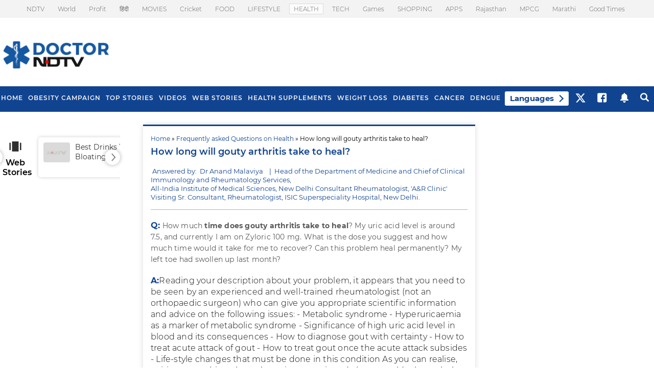

--- FILE ---
content_type: text/html; charset=utf-8
request_url: https://www.google.com/recaptcha/api2/aframe
body_size: 184
content:
<!DOCTYPE HTML><html><head><meta http-equiv="content-type" content="text/html; charset=UTF-8"></head><body><script nonce="WkWM4Nu4zCg4xB3e1WOeNg">/** Anti-fraud and anti-abuse applications only. See google.com/recaptcha */ try{var clients={'sodar':'https://pagead2.googlesyndication.com/pagead/sodar?'};window.addEventListener("message",function(a){try{if(a.source===window.parent){var b=JSON.parse(a.data);var c=clients[b['id']];if(c){var d=document.createElement('img');d.src=c+b['params']+'&rc='+(localStorage.getItem("rc::a")?sessionStorage.getItem("rc::b"):"");window.document.body.appendChild(d);sessionStorage.setItem("rc::e",parseInt(sessionStorage.getItem("rc::e")||0)+1);localStorage.setItem("rc::h",'1768658036676');}}}catch(b){}});window.parent.postMessage("_grecaptcha_ready", "*");}catch(b){}</script></body></html>

--- FILE ---
content_type: text/css
request_url: https://doctor.ndtv.com/nstatic/content/WebCssold/common.css?ver=45.9
body_size: 2264
content:
.body{margin-left:0;margin-top:0;margin-right:0}.fg{}.fa{}.fbld{font-weight:700}.fn{text-decoration:none}.fl{color:#03c}.clr{clear:both}.fb{color:#000}.fcg{color:#222}.fcgl{color:#008716}.fcw{color:#fff}.fcp{color:#b6005e}.fcgl{color:#333}.fr{color:#c00}.brd_n{border-top-style:none;border-right-style:none;border-bottom-style:none;border-left-style:none;border-top-width:0;border-right-width:0;border-bottom-width:0;border-left-width:0}.fu{text-transform:uppercase}.fs10{font-size:10px}.lh16{line-height:16px}.lh18{line-height:18px}.lh20{line-height:20px}.lh22{line-height:22px}.lh24{line-height:24px}.fs11{font-size:11px}.fs12{font-size:12px}.fs14{font-size:15px}.fs16{font-size:16px}.fs20{font-size:20px}.fs24{font-size:24px}.fs30{font-size:30px}.pdt5{padding-top:5px}.pdt8{padding-top:8px}.pdt10{padding-top:10px}.pdt15{padding-top:15px}.pdt20{padding-top:20px}.pdr5{padding-right:5px}.pdr8{padding-right:8px}.pdr15{padding-right:15px}.pdb5{padding-bottom:5px}.pdb8{padding-bottom:8px}.pdb15{padding-bottom:15px}/*.pdl5{padding-left:5px}*/.pdl8{padding-left:8px}.pdl10{padding-left:10px}.pdl15{padding-left:15px}.mart5{margin-top:5px}.mart10{margin-top:10px}.marb10{margin-bottom:10px}.mart5{margin-top:5px}.mart3{margin-top:3px}.marb5{margin-bottom:5px}.marr10{margin-right:10px}.marr15{margin-right:15px}.marl15{margin-left:15px}.marl10{margin-left:10px}.marr5{margin-left:5px}.mart20{margin-top:20px}.mart15{margin-top:15px}.mart8{margin-top:8px}.marb15{margin-bottom:15px}.float_l{float:left}.float_r{float:right}.algl{text-align:left}.algr{text-align:right}.algc{text-align:center}.wd985{width:985px}.wd450{width:450px}.wd300{width:300px}.wd250{width:250px}.wd200{width:200px}.wd150{width:150px}.w100{width:100%}.hg10{height:10px}.bdrb1{border-bottom-width:1px;border-bottom-style:solid;border-bottom-color:#d3d3d3}.bdrr_dot{border-right-width:1px;border-right-style:dotted;border-right-color:#666}#related ul{list-style-type:none;margin:0;padding:0}#related li{list-style-type:none;background-image:url(../images/bullet_arrow.png);background-repeat:no-repeat;background-position:left;padding-top:0;padding-right:0;padding-bottom:0;padding-left:15px;line-height:22px;font-size:12px;font-weight:700;color:#000;text-decoration:none}#rel_wb ul{list-style-type:none;margin:0;padding:0}#rel_wb li{list-style-type:none;padding:0}#rel_wb a{font-size:12px;color:#03c;text-decoration:none;line-height:30px;padding-left:15px}#other ul{padding-left:0;margin:0;list-style-type:none}#other li{background-image:url(../images/bullet_arrow.png);background-repeat:no-repeat;background-position:left 6px;padding-left:18px;list-style-type:none;font-size:12px;line-height:22px}.header{font-size:18px;color:#000;text-decoration:none;width:150px;margin-top:0;margin-left:5px}.header2{font-size:18px;color:#2a775b;text-decoration:none;margin-top:0}#boxcont{width:100%}#rlink ul{list-style-type:none;margin:0;padding:0}#rlink li{list-style-type:none;background-image:url(../images/bullet_arrow.png);background-repeat:no-repeat;background-position:left;padding-top:0;padding-right:0;padding-bottom:0;padding-left:15px;line-height:22px;font-size:12px;color:#000;text-decoration:none}#rlink li a{font-size:12px;color:#03c;text-decoration:none}.dot1{margin-top:5px;margin-bottom:5px;border-bottom-width:1px;border-bottom-style:dotted;border-bottom-color:#ccc}#rlink li a:hover{color:#c00;text-decoration:underline}.spons{font-size:10px;color:#000;text-decoration:none;width:150px;margin-top:5px;margin-left:10px}#boxcont{width:100%}#top315{background-image:url(../images/topround_315.png);background-repeat:no-repeat;height:29px;width:315px;float:left}#mid315{background-image:url(../images/midbg_315.png);background-repeat:repeat;width:315px;float:left;padding-top:10px}#bot315{background-image:url(../images/bottombg_315.png);background-repeat:no-repeat;text-align:center;height:18px;width:315px;float:left}#box_489{width:489px;float:left;padding-bottom:15px}#top_489{background-image:url(../images/box_top_489.png);background-repeat:no-repeat;height:29px;width:489px;float:left}#mid_489{background-image:url(../images/box_mid_489.png);background-repeat:repeat;width:489px;float:left;padding-top:10px}#bot_489{background-image:url(../images/box_bot_489.png);background-repeat:no-repeat;text-align:center;height:18px;width:489px;float:left}.top_489{background-image:url(../images/box_top_489.png);background-repeat:no-repeat;height:29px;width:489px}.mid_489{background-image:url(../images/box_mid_489.png);background-repeat:repeat-y}.bot_489{background-image:url(../images/box_bot_489.png);background-repeat:no-repeat;text-align:center;height:18px;width:489px}#homeleftcont{width:315px;margin-right:20px;float:left;background-color:#000}#homerightcont{float:left;width:315px}#box315{width:315px;float:left;padding-bottom:15px}#h15{height:1px;width:250px}#more{height:35px;border-top-width:1px;border-top-style:solid;border-top-color:#e5e5e5;padding-top:10px;width:305px;margin-top:10px;margin-right:5px;float:left}#more .moretxt{width:275px;text-align:right;margin-right:10px;font-size:12px;color:#03c;margin-top:5px;float:right}#more_489{height:35px;border-top-width:1px;border-top-style:solid;border-top-color:#e5e5e5;padding-top:10px;width:489px;margin-top:10px;margin-right:15px}#more_650{height:40px;margin-right:5px;border-top-width:1px;border-top-style:solid;border-top-color:#e5e5e5;padding-top:10px;width:640px;float:left}#more_650 .moretxt{width:100px;text-align:right;margin-right:20px;font-size:11px;color:#03c;float:right;margin-top:10px}.leftscroll{float:left;height:60px;width:8px;margin-right:8px;margin-left:1px;background-color:#e7e7e7}.rightscroll{float:left;height:60px;width:8px;background-color:#e7e7e7;text-align:center;margin-left:8px}.centerscroll{width:275px;float:left}.img_brd{/*border:1px solid #e0e0e0;padding:4px;background-color:#FFF*/}.arrow{margin-top:auto;margin-bottom:auto}#tabs{float:left;height:28px;width:310px;margin-right:5px;background-image:url(../images/tabs_gradient.gif);background-repeat:repeat-x;margin-top:0;margin-bottom:0;margin-left:0;background-position:bottom}#tabs ul{padding-left:10px;padding-top:7px;margin:0;height:21px}#tabs li{display:inline;list-style-image:none;list-style-type:none;padding-left:4px;text-decoration:none;height:21px;padding-right:4px}#tabs a{font-size:12px;font-weight:700;color:#03c;text-decoration:none}#topblue315{background-image:url(../images/topround_blue_315.png);background-repeat:no-repeat;height:29px;width:315px;float:left}#midblue315{background-image:url(../images/midbg_blue_315.png);background-repeat:repeat;float:left;width:315px}#botblue315{background-image:url(../images/bottombg_blue_315.png);background-repeat:no-repeat;text-align:center;height:18px;width:315px;float:left}#bottom{width:100%;margin-right:auto;margin-left:auto;border-top-width:1px;border-top-style:solid;border-top-color:#bdbdbd;background-color:#f0f0f0}#bottom #botlinks{width:985px;margin-right:auto;margin-left:auto;text-align:center;height:40px}#bottom #search{width:985px;margin-right:auto;margin-left:auto;text-align:center;height:40px}.tab_bg{background-image:url(../images/tabs_gradient.gif);background-repeat:repeat-x;margin-right:5px;height:26px}#subtab{width:310px;height:26px}#subtab ul{list-style-type:none;padding-left:15px;margin-top:0;margin-right:0;margin-bottom:0;margin-left:0;padding-top:6px}#subtab li{display:inline;margin-right:10px;margin-left:10px;height:21px}#subtab li.current{background-image:url(../images/sbutab_left.gif);background-repeat:no-repeat;background-position:left top;padding:6px 0 0 10px}#subtab li.current span{background-image:url(../images/sbutab_right.gif);background-repeat:no-repeat;background-position:right top;padding:6px 10px 0 0}#subtab a{font-size:12px;font-weight:700;color:#03c;text-decoration:none}#topsearch{width:100%;height:35px}#topsearch #cont{width:985px;margin-right:auto;margin-left:auto;height:35px;padding-top:5px;background-repeat:repeat-x;background-image:url(../images/topsearch_bg1.gif)}#topsearch #cont .content{width:180px;margin-left:15px;border-right-width:thin;border-right-style:dotted;border-right-color:#333;float:left}#topsearch #cont .content1{float:left;width:360px;margin-left:10px}#subtab_650{width:620px;height:26px}#subtab_650 ul{list-style-type:none;padding-left:15px;margin-top:0;margin-right:0;margin-bottom:0;margin-left:0;padding-top:6px}#subtab_650 li{display:inline;margin-right:10px;margin-left:10px;height:21px;float:left}#subtab_650 li.current{background-image:url(../images/sbutab_left.gif);background-repeat:no-repeat;background-position:left top;padding-left:10px;float:left}#subtab_650 li.current span{background-image:url(../images/sbutab_right.gif);background-repeat:no-repeat;background-position:right top;padding-right:10px;float:left;height:33px;padding-top:2px}#subtab_650 a{font-size:12px;font-weight:700;color:#03c;text-decoration:none}#subtab_315{width:310px;height:26px}#subtab_315 ul{list-style-type:none;padding-left:15px;margin-top:0;margin-right:0;margin-bottom:0;margin-left:0;padding-top:6px}#subtab_315 li{display:inline;margin-right:10px;margin-left:10px;height:21px;float:left;font-size:12px;font-weight:700;color:#000;text-decoration:none}#subtab_315 li.current{background-image:url(../images/sbutab_left.gif);background-repeat:no-repeat;background-position:left top;padding-left:10px;float:left}#subtab_315 li.current span{background-image:url(../images/sbutab_right.gif);background-repeat:no-repeat;background-position:right top;padding-right:10px;float:left;height:26px;padding-top:2px}#subtab_315 a{font-size:12px;font-weight:700;color:#03c;text-decoration:none}#sign a{font-size:16px;font-weight:700;color:#FFF;text-decoration:none}#sign a:hover{text-decoration:underline}label.check,label.radio{position:relative;text-align:left}#allbut{float:left;width:200px}.fi{font-style:italic}.dot2{margin-bottom:5px;border-bottom-style:none;border-top-width:1px;border-top-style:dotted;border-top-color:#000}.fgrey{color:#606060}.cbggrey{background-color:#f3f3f3}.pdt3{padding-top:3px}.pdb3{padding-bottom:3px}.valgt{vertical-align:top}subtab_489{width:480px;height:26px}#subtab_489 ul{list-style-type:none;padding-left:15px;margin-top:0;margin-right:0;margin-bottom:0;margin-left:0;padding-top:6px}#subtab_489 li{display:inline;margin-right:10px;margin-left:10px;height:21px;float:left}#subtab_489 li.current{background-image:url(../images/sbutab_left.gif);background-repeat:no-repeat;background-position:left top;padding-left:10px;float:left}#subtab_489 li.current span{background-image:url(../images/sbutab_right.gif);background-repeat:no-repeat;background-position:right top;padding-right:10px;float:left;height:33px;padding-top:2px}#subtab_489 a{font-size:12px;font-weight:700;color:#03c;text-decoration:none}.img_brd_icon{border:1px solid #e0e0e0;padding:4px}.comment_bg{background-image:url(../images/comment_bar_m.gif);background-repeat:repeat-x}.fccap{color:#666}.deactivetab{display:inline;margin-right:10px;margin-left:10px;margin-top:2px;float:left}.activetab{background-image:url(../images/sbutab_left.gif);background-repeat:no-repeat;background-position:left top;padding-left:10px;float:left}.activetab span{background-image:url(../images/sbutab_right.gif);background-repeat:no-repeat;background-position:right top;padding-right:10px;float:left;height:26px;padding-top:2px}.top315{background-image:url(../images/topround_315.png);background-repeat:no-repeat;height:29px;width:315px}.bot315{background-image:url(../images/bottombg_315.png);background-repeat:no-repeat;text-align:center;height:18px;width:100%}.box315{width:100%;padding-bottom:15px}.top_489{background-image:url(../images/box_top_489.png);background-repeat:no-repeat;height:29px;width:489px}.mid_489{background-image:url(../images/box_mid_489.png);background-repeat:repeat-y;width:489px}.bot_489{background-image:url(../images/box_bot_489.png);background-repeat:no-repeat;text-align:center;height:18px;width:489px}#box489_n{float:left;width:480px}#box489_top_n{background-image:url(../images/box_top_489.png);background-repeat:no-repeat;background-position:left top;height:29px;width:489px}#box489_mid_n{background-image:url(../images/box_mid_489.png);background-repeat:repeat-y;width:489px;float:left}#box489_bot_n{background-image:url(../images/box_bot_489.png);background-repeat:no-repeat;background-position:center top;height:18px;width:489px;margin-bottom:20px;float:left}#alphabet{background-color:#4c6da3;height:26px}#alphabet ul{margin:0;padding-top:3px;padding-right:0;padding-bottom:0;padding-left:15px}#alphabet .al_active{color:#000}#alphabet li{display:inline;list-style-type:none;margin-right:2px;margin-left:2px}#alphabet a{font-size:12px;font-weight:700;color:#FFF;text-decoration:none}#splisting ul{margin:0;padding-top:10px;padding-right:0;padding-bottom:0;padding-left:10px}#splisting li{float:left;width:220px;list-style-type:none;background-image:url(../images/bullet_arrow.png);background-repeat:no-repeat;background-position:2px 10px;padding-left:15px}#splisting a{font-size:12px;color:#03c;text-decoration:none;line-height:24px}.box489{width:489px;float:left}#top489{background-image:url(../images/inside_box_top.png);background-repeat:no-repeat;height:3px;width:489px}#mid489{background-image:url(../images/inside_box_bg.png);background-repeat:repeat-y;width:489px}#bot489{background-image:url(../images/inside_box_bottom.png);background-repeat:no-repeat;text-align:center;height:12px;width:489px}.header_n{font-size:12px;font-weight:700;color:#000;text-decoration:none;width:150px;margin-left:10px;padding-top:5px}#tkpic{width:489px;float:left}#tkpic ul{margin:0;padding:0;list-style-type:none}#tkpic li{padding-bottom:20px;float:left}#tkpic div{width:120px;float:left}.tpicimg_brd{padding:5px;border:1px solid #e0e0e0}#tkpic .tkpic_lft{padding:5px;border:1px solid #e0e0e0}#tkpic .tkleft{float:left;width:132px;padding-right:21px}#tkpic .tkmid{width:132px;padding-right:25px;padding-left:25px}#tkpic .tkright{padding-left:21px;width:132px}.video_player_bg{background-image:url(../images/video_player_bg.gif);background-repeat:repeat-y;padding-top:10px;padding-right:18px;padding-bottom:20px;padding-left:18px;border:1px solid #eee}.embed{font-size:12px;color:#000;background-color:#ebebe4;border:1px solid #7f9db9}.marl5{margin-left:5px}.pdr10{padding-right:10px}.green_bot_line{/*height:2px;border-bottom-width:1px;border-bottom-style:solid;border-bottom-color:#2a775b*/}

--- FILE ---
content_type: application/javascript; charset=utf-8
request_url: https://fundingchoicesmessages.google.com/f/AGSKWxUfMSdt2-ukydviRl4Axeong69ebG3Q7PpajFCr0i2YHeu_Y0iUB3L0Z7xYcgYht73iCEO3I5UjmiwTNpQ49vX95PWIJnbyUPzXW-LOttrGQ18dHmR-ma6-EAtdCJ123Q_2mbE40LoqUd92ETu5jOT-IJCIQ8ySy-h_OgjMex0TECpxiXIop2CkUkAm/_/ad728f2._745_90./googleafvadrenderer./ad_news./bbad1.
body_size: -1288
content:
window['d6fea0aa-e906-4826-b161-3a5b2131a08a'] = true;